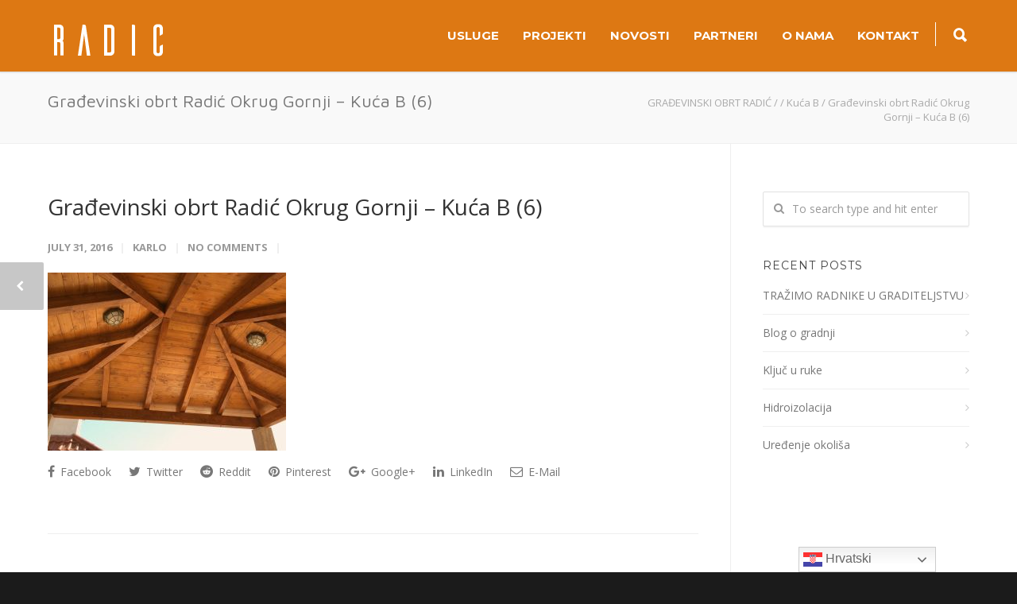

--- FILE ---
content_type: text/html; charset=UTF-8
request_url: http://radic-gradnja.com/portfolio/kuca-b/gradevinski-obrt-radic-okrug-gornji-kuca-b-6/
body_size: 15701
content:
<!doctype html>
<html lang="en-US">
<head>
<meta http-equiv="Content-Type" content="text/html; charset=UTF-8" />
<!-- Mobile Specific Metas & Favicons -->
<meta name="viewport" content="width=device-width, initial-scale=1, maximum-scale=1, user-scalable=0"><link rel="shortcut icon" href="https://radic-gradnja.com/wp-content/uploads/2016/04/100.jpg"><link rel="apple-touch-icon" href="https://radic-gradnja.com/wp-content/uploads/2016/04/101.jpg"><link rel="apple-touch-icon" sizes="120x120" href="https://radic-gradnja.com/wp-content/uploads/2016/04/102.jpg"><link rel="apple-touch-icon" sizes="76x76" href="https://radic-gradnja.com/wp-content/uploads/2016/04/103.jpg"><link rel="apple-touch-icon" sizes="152x152" href="https://radic-gradnja.com/wp-content/uploads/2016/04/104.jpg"><!-- WordPress Stuff -->
<meta name='robots' content='index, follow, max-image-preview:large, max-snippet:-1, max-video-preview:-1' />

	<!-- This site is optimized with the Yoast SEO plugin v26.5 - https://yoast.com/wordpress/plugins/seo/ -->
	<title>Građevinski obrt Radić Okrug Gornji - Kuća B (6) - GRAĐEVINSKI OBRT RADIĆ</title>
	<link rel="canonical" href="http://radic-gradnja.com/portfolio/kuca-b/gradevinski-obrt-radic-okrug-gornji-kuca-b-6/" />
	<meta property="og:locale" content="en_US" />
	<meta property="og:type" content="article" />
	<meta property="og:title" content="Građevinski obrt Radić Okrug Gornji - Kuća B (6) - GRAĐEVINSKI OBRT RADIĆ" />
	<meta property="og:url" content="http://radic-gradnja.com/portfolio/kuca-b/gradevinski-obrt-radic-okrug-gornji-kuca-b-6/" />
	<meta property="og:site_name" content="GRAĐEVINSKI OBRT RADIĆ" />
	<meta property="og:image" content="http://radic-gradnja.com/portfolio/kuca-b/gradevinski-obrt-radic-okrug-gornji-kuca-b-6" />
	<meta property="og:image:width" content="1024" />
	<meta property="og:image:height" content="764" />
	<meta property="og:image:type" content="image/jpeg" />
	<meta name="twitter:card" content="summary_large_image" />
	<script type="application/ld+json" class="yoast-schema-graph">{"@context":"https://schema.org","@graph":[{"@type":"WebPage","@id":"http://radic-gradnja.com/portfolio/kuca-b/gradevinski-obrt-radic-okrug-gornji-kuca-b-6/","url":"http://radic-gradnja.com/portfolio/kuca-b/gradevinski-obrt-radic-okrug-gornji-kuca-b-6/","name":"Građevinski obrt Radić Okrug Gornji - Kuća B (6) - GRAĐEVINSKI OBRT RADIĆ","isPartOf":{"@id":"http://radic-gradnja.com/#website"},"primaryImageOfPage":{"@id":"http://radic-gradnja.com/portfolio/kuca-b/gradevinski-obrt-radic-okrug-gornji-kuca-b-6/#primaryimage"},"image":{"@id":"http://radic-gradnja.com/portfolio/kuca-b/gradevinski-obrt-radic-okrug-gornji-kuca-b-6/#primaryimage"},"thumbnailUrl":"http://radic-gradnja.com/wp-content/uploads/2016/07/Građevinski-obrt-Radić-Okrug-Gornji-Kuća-B-6.jpg","datePublished":"2016-07-31T14:15:43+00:00","breadcrumb":{"@id":"http://radic-gradnja.com/portfolio/kuca-b/gradevinski-obrt-radic-okrug-gornji-kuca-b-6/#breadcrumb"},"inLanguage":"en-US","potentialAction":[{"@type":"ReadAction","target":["http://radic-gradnja.com/portfolio/kuca-b/gradevinski-obrt-radic-okrug-gornji-kuca-b-6/"]}]},{"@type":"ImageObject","inLanguage":"en-US","@id":"http://radic-gradnja.com/portfolio/kuca-b/gradevinski-obrt-radic-okrug-gornji-kuca-b-6/#primaryimage","url":"http://radic-gradnja.com/wp-content/uploads/2016/07/Građevinski-obrt-Radić-Okrug-Gornji-Kuća-B-6.jpg","contentUrl":"http://radic-gradnja.com/wp-content/uploads/2016/07/Građevinski-obrt-Radić-Okrug-Gornji-Kuća-B-6.jpg","width":1024,"height":764},{"@type":"BreadcrumbList","@id":"http://radic-gradnja.com/portfolio/kuca-b/gradevinski-obrt-radic-okrug-gornji-kuca-b-6/#breadcrumb","itemListElement":[{"@type":"ListItem","position":1,"name":"Home","item":"http://radic-gradnja.com/"},{"@type":"ListItem","position":2,"name":"Kuća B","item":"http://radic-gradnja.com/portfolio/kuca-b/"},{"@type":"ListItem","position":3,"name":"Građevinski obrt Radić Okrug Gornji &#8211; Kuća B (6)"}]},{"@type":"WebSite","@id":"http://radic-gradnja.com/#website","url":"http://radic-gradnja.com/","name":"GRAĐEVINSKI OBRT RADIĆ","description":"gradnja projektiranje nekretnine","publisher":{"@id":"http://radic-gradnja.com/#organization"},"potentialAction":[{"@type":"SearchAction","target":{"@type":"EntryPoint","urlTemplate":"http://radic-gradnja.com/?s={search_term_string}"},"query-input":{"@type":"PropertyValueSpecification","valueRequired":true,"valueName":"search_term_string"}}],"inLanguage":"en-US"},{"@type":"Organization","@id":"http://radic-gradnja.com/#organization","name":"Građevinski obrt Radić","url":"http://radic-gradnja.com/","logo":{"@type":"ImageObject","inLanguage":"en-US","@id":"http://radic-gradnja.com/#/schema/logo/image/","url":"https://radic-gradnja.com/wp-content/uploads/2016/08/Radić-logo-2.jpg","contentUrl":"https://radic-gradnja.com/wp-content/uploads/2016/08/Radić-logo-2.jpg","width":512,"height":512,"caption":"Građevinski obrt Radić"},"image":{"@id":"http://radic-gradnja.com/#/schema/logo/image/"},"sameAs":["https://www.instagram.com/radic_gradnja"]}]}</script>
	<!-- / Yoast SEO plugin. -->


<link rel='dns-prefetch' href='//fonts.googleapis.com' />
<link rel="alternate" type="application/rss+xml" title="GRAĐEVINSKI OBRT RADIĆ &raquo; Feed" href="http://radic-gradnja.com/feed/" />
<link rel="alternate" type="application/rss+xml" title="GRAĐEVINSKI OBRT RADIĆ &raquo; Comments Feed" href="http://radic-gradnja.com/comments/feed/" />
<link rel="alternate" type="application/rss+xml" title="GRAĐEVINSKI OBRT RADIĆ &raquo; Građevinski obrt Radić Okrug Gornji &#8211; Kuća B  (6) Comments Feed" href="http://radic-gradnja.com/portfolio/kuca-b/gradevinski-obrt-radic-okrug-gornji-kuca-b-6/feed/" />
<link rel="alternate" title="oEmbed (JSON)" type="application/json+oembed" href="http://radic-gradnja.com/wp-json/oembed/1.0/embed?url=http%3A%2F%2Fradic-gradnja.com%2Fportfolio%2Fkuca-b%2Fgradevinski-obrt-radic-okrug-gornji-kuca-b-6%2F" />
<link rel="alternate" title="oEmbed (XML)" type="text/xml+oembed" href="http://radic-gradnja.com/wp-json/oembed/1.0/embed?url=http%3A%2F%2Fradic-gradnja.com%2Fportfolio%2Fkuca-b%2Fgradevinski-obrt-radic-okrug-gornji-kuca-b-6%2F&#038;format=xml" />
<style id='wp-img-auto-sizes-contain-inline-css' type='text/css'>
img:is([sizes=auto i],[sizes^="auto," i]){contain-intrinsic-size:3000px 1500px}
/*# sourceURL=wp-img-auto-sizes-contain-inline-css */
</style>
<style id='wp-emoji-styles-inline-css' type='text/css'>

	img.wp-smiley, img.emoji {
		display: inline !important;
		border: none !important;
		box-shadow: none !important;
		height: 1em !important;
		width: 1em !important;
		margin: 0 0.07em !important;
		vertical-align: -0.1em !important;
		background: none !important;
		padding: 0 !important;
	}
/*# sourceURL=wp-emoji-styles-inline-css */
</style>
<style id='wp-block-library-inline-css' type='text/css'>
:root{--wp-block-synced-color:#7a00df;--wp-block-synced-color--rgb:122,0,223;--wp-bound-block-color:var(--wp-block-synced-color);--wp-editor-canvas-background:#ddd;--wp-admin-theme-color:#007cba;--wp-admin-theme-color--rgb:0,124,186;--wp-admin-theme-color-darker-10:#006ba1;--wp-admin-theme-color-darker-10--rgb:0,107,160.5;--wp-admin-theme-color-darker-20:#005a87;--wp-admin-theme-color-darker-20--rgb:0,90,135;--wp-admin-border-width-focus:2px}@media (min-resolution:192dpi){:root{--wp-admin-border-width-focus:1.5px}}.wp-element-button{cursor:pointer}:root .has-very-light-gray-background-color{background-color:#eee}:root .has-very-dark-gray-background-color{background-color:#313131}:root .has-very-light-gray-color{color:#eee}:root .has-very-dark-gray-color{color:#313131}:root .has-vivid-green-cyan-to-vivid-cyan-blue-gradient-background{background:linear-gradient(135deg,#00d084,#0693e3)}:root .has-purple-crush-gradient-background{background:linear-gradient(135deg,#34e2e4,#4721fb 50%,#ab1dfe)}:root .has-hazy-dawn-gradient-background{background:linear-gradient(135deg,#faaca8,#dad0ec)}:root .has-subdued-olive-gradient-background{background:linear-gradient(135deg,#fafae1,#67a671)}:root .has-atomic-cream-gradient-background{background:linear-gradient(135deg,#fdd79a,#004a59)}:root .has-nightshade-gradient-background{background:linear-gradient(135deg,#330968,#31cdcf)}:root .has-midnight-gradient-background{background:linear-gradient(135deg,#020381,#2874fc)}:root{--wp--preset--font-size--normal:16px;--wp--preset--font-size--huge:42px}.has-regular-font-size{font-size:1em}.has-larger-font-size{font-size:2.625em}.has-normal-font-size{font-size:var(--wp--preset--font-size--normal)}.has-huge-font-size{font-size:var(--wp--preset--font-size--huge)}.has-text-align-center{text-align:center}.has-text-align-left{text-align:left}.has-text-align-right{text-align:right}.has-fit-text{white-space:nowrap!important}#end-resizable-editor-section{display:none}.aligncenter{clear:both}.items-justified-left{justify-content:flex-start}.items-justified-center{justify-content:center}.items-justified-right{justify-content:flex-end}.items-justified-space-between{justify-content:space-between}.screen-reader-text{border:0;clip-path:inset(50%);height:1px;margin:-1px;overflow:hidden;padding:0;position:absolute;width:1px;word-wrap:normal!important}.screen-reader-text:focus{background-color:#ddd;clip-path:none;color:#444;display:block;font-size:1em;height:auto;left:5px;line-height:normal;padding:15px 23px 14px;text-decoration:none;top:5px;width:auto;z-index:100000}html :where(.has-border-color){border-style:solid}html :where([style*=border-top-color]){border-top-style:solid}html :where([style*=border-right-color]){border-right-style:solid}html :where([style*=border-bottom-color]){border-bottom-style:solid}html :where([style*=border-left-color]){border-left-style:solid}html :where([style*=border-width]){border-style:solid}html :where([style*=border-top-width]){border-top-style:solid}html :where([style*=border-right-width]){border-right-style:solid}html :where([style*=border-bottom-width]){border-bottom-style:solid}html :where([style*=border-left-width]){border-left-style:solid}html :where(img[class*=wp-image-]){height:auto;max-width:100%}:where(figure){margin:0 0 1em}html :where(.is-position-sticky){--wp-admin--admin-bar--position-offset:var(--wp-admin--admin-bar--height,0px)}@media screen and (max-width:600px){html :where(.is-position-sticky){--wp-admin--admin-bar--position-offset:0px}}

/*# sourceURL=wp-block-library-inline-css */
</style><style id='global-styles-inline-css' type='text/css'>
:root{--wp--preset--aspect-ratio--square: 1;--wp--preset--aspect-ratio--4-3: 4/3;--wp--preset--aspect-ratio--3-4: 3/4;--wp--preset--aspect-ratio--3-2: 3/2;--wp--preset--aspect-ratio--2-3: 2/3;--wp--preset--aspect-ratio--16-9: 16/9;--wp--preset--aspect-ratio--9-16: 9/16;--wp--preset--color--black: #000000;--wp--preset--color--cyan-bluish-gray: #abb8c3;--wp--preset--color--white: #ffffff;--wp--preset--color--pale-pink: #f78da7;--wp--preset--color--vivid-red: #cf2e2e;--wp--preset--color--luminous-vivid-orange: #ff6900;--wp--preset--color--luminous-vivid-amber: #fcb900;--wp--preset--color--light-green-cyan: #7bdcb5;--wp--preset--color--vivid-green-cyan: #00d084;--wp--preset--color--pale-cyan-blue: #8ed1fc;--wp--preset--color--vivid-cyan-blue: #0693e3;--wp--preset--color--vivid-purple: #9b51e0;--wp--preset--gradient--vivid-cyan-blue-to-vivid-purple: linear-gradient(135deg,rgb(6,147,227) 0%,rgb(155,81,224) 100%);--wp--preset--gradient--light-green-cyan-to-vivid-green-cyan: linear-gradient(135deg,rgb(122,220,180) 0%,rgb(0,208,130) 100%);--wp--preset--gradient--luminous-vivid-amber-to-luminous-vivid-orange: linear-gradient(135deg,rgb(252,185,0) 0%,rgb(255,105,0) 100%);--wp--preset--gradient--luminous-vivid-orange-to-vivid-red: linear-gradient(135deg,rgb(255,105,0) 0%,rgb(207,46,46) 100%);--wp--preset--gradient--very-light-gray-to-cyan-bluish-gray: linear-gradient(135deg,rgb(238,238,238) 0%,rgb(169,184,195) 100%);--wp--preset--gradient--cool-to-warm-spectrum: linear-gradient(135deg,rgb(74,234,220) 0%,rgb(151,120,209) 20%,rgb(207,42,186) 40%,rgb(238,44,130) 60%,rgb(251,105,98) 80%,rgb(254,248,76) 100%);--wp--preset--gradient--blush-light-purple: linear-gradient(135deg,rgb(255,206,236) 0%,rgb(152,150,240) 100%);--wp--preset--gradient--blush-bordeaux: linear-gradient(135deg,rgb(254,205,165) 0%,rgb(254,45,45) 50%,rgb(107,0,62) 100%);--wp--preset--gradient--luminous-dusk: linear-gradient(135deg,rgb(255,203,112) 0%,rgb(199,81,192) 50%,rgb(65,88,208) 100%);--wp--preset--gradient--pale-ocean: linear-gradient(135deg,rgb(255,245,203) 0%,rgb(182,227,212) 50%,rgb(51,167,181) 100%);--wp--preset--gradient--electric-grass: linear-gradient(135deg,rgb(202,248,128) 0%,rgb(113,206,126) 100%);--wp--preset--gradient--midnight: linear-gradient(135deg,rgb(2,3,129) 0%,rgb(40,116,252) 100%);--wp--preset--font-size--small: 13px;--wp--preset--font-size--medium: 20px;--wp--preset--font-size--large: 36px;--wp--preset--font-size--x-large: 42px;--wp--preset--spacing--20: 0.44rem;--wp--preset--spacing--30: 0.67rem;--wp--preset--spacing--40: 1rem;--wp--preset--spacing--50: 1.5rem;--wp--preset--spacing--60: 2.25rem;--wp--preset--spacing--70: 3.38rem;--wp--preset--spacing--80: 5.06rem;--wp--preset--shadow--natural: 6px 6px 9px rgba(0, 0, 0, 0.2);--wp--preset--shadow--deep: 12px 12px 50px rgba(0, 0, 0, 0.4);--wp--preset--shadow--sharp: 6px 6px 0px rgba(0, 0, 0, 0.2);--wp--preset--shadow--outlined: 6px 6px 0px -3px rgb(255, 255, 255), 6px 6px rgb(0, 0, 0);--wp--preset--shadow--crisp: 6px 6px 0px rgb(0, 0, 0);}:where(.is-layout-flex){gap: 0.5em;}:where(.is-layout-grid){gap: 0.5em;}body .is-layout-flex{display: flex;}.is-layout-flex{flex-wrap: wrap;align-items: center;}.is-layout-flex > :is(*, div){margin: 0;}body .is-layout-grid{display: grid;}.is-layout-grid > :is(*, div){margin: 0;}:where(.wp-block-columns.is-layout-flex){gap: 2em;}:where(.wp-block-columns.is-layout-grid){gap: 2em;}:where(.wp-block-post-template.is-layout-flex){gap: 1.25em;}:where(.wp-block-post-template.is-layout-grid){gap: 1.25em;}.has-black-color{color: var(--wp--preset--color--black) !important;}.has-cyan-bluish-gray-color{color: var(--wp--preset--color--cyan-bluish-gray) !important;}.has-white-color{color: var(--wp--preset--color--white) !important;}.has-pale-pink-color{color: var(--wp--preset--color--pale-pink) !important;}.has-vivid-red-color{color: var(--wp--preset--color--vivid-red) !important;}.has-luminous-vivid-orange-color{color: var(--wp--preset--color--luminous-vivid-orange) !important;}.has-luminous-vivid-amber-color{color: var(--wp--preset--color--luminous-vivid-amber) !important;}.has-light-green-cyan-color{color: var(--wp--preset--color--light-green-cyan) !important;}.has-vivid-green-cyan-color{color: var(--wp--preset--color--vivid-green-cyan) !important;}.has-pale-cyan-blue-color{color: var(--wp--preset--color--pale-cyan-blue) !important;}.has-vivid-cyan-blue-color{color: var(--wp--preset--color--vivid-cyan-blue) !important;}.has-vivid-purple-color{color: var(--wp--preset--color--vivid-purple) !important;}.has-black-background-color{background-color: var(--wp--preset--color--black) !important;}.has-cyan-bluish-gray-background-color{background-color: var(--wp--preset--color--cyan-bluish-gray) !important;}.has-white-background-color{background-color: var(--wp--preset--color--white) !important;}.has-pale-pink-background-color{background-color: var(--wp--preset--color--pale-pink) !important;}.has-vivid-red-background-color{background-color: var(--wp--preset--color--vivid-red) !important;}.has-luminous-vivid-orange-background-color{background-color: var(--wp--preset--color--luminous-vivid-orange) !important;}.has-luminous-vivid-amber-background-color{background-color: var(--wp--preset--color--luminous-vivid-amber) !important;}.has-light-green-cyan-background-color{background-color: var(--wp--preset--color--light-green-cyan) !important;}.has-vivid-green-cyan-background-color{background-color: var(--wp--preset--color--vivid-green-cyan) !important;}.has-pale-cyan-blue-background-color{background-color: var(--wp--preset--color--pale-cyan-blue) !important;}.has-vivid-cyan-blue-background-color{background-color: var(--wp--preset--color--vivid-cyan-blue) !important;}.has-vivid-purple-background-color{background-color: var(--wp--preset--color--vivid-purple) !important;}.has-black-border-color{border-color: var(--wp--preset--color--black) !important;}.has-cyan-bluish-gray-border-color{border-color: var(--wp--preset--color--cyan-bluish-gray) !important;}.has-white-border-color{border-color: var(--wp--preset--color--white) !important;}.has-pale-pink-border-color{border-color: var(--wp--preset--color--pale-pink) !important;}.has-vivid-red-border-color{border-color: var(--wp--preset--color--vivid-red) !important;}.has-luminous-vivid-orange-border-color{border-color: var(--wp--preset--color--luminous-vivid-orange) !important;}.has-luminous-vivid-amber-border-color{border-color: var(--wp--preset--color--luminous-vivid-amber) !important;}.has-light-green-cyan-border-color{border-color: var(--wp--preset--color--light-green-cyan) !important;}.has-vivid-green-cyan-border-color{border-color: var(--wp--preset--color--vivid-green-cyan) !important;}.has-pale-cyan-blue-border-color{border-color: var(--wp--preset--color--pale-cyan-blue) !important;}.has-vivid-cyan-blue-border-color{border-color: var(--wp--preset--color--vivid-cyan-blue) !important;}.has-vivid-purple-border-color{border-color: var(--wp--preset--color--vivid-purple) !important;}.has-vivid-cyan-blue-to-vivid-purple-gradient-background{background: var(--wp--preset--gradient--vivid-cyan-blue-to-vivid-purple) !important;}.has-light-green-cyan-to-vivid-green-cyan-gradient-background{background: var(--wp--preset--gradient--light-green-cyan-to-vivid-green-cyan) !important;}.has-luminous-vivid-amber-to-luminous-vivid-orange-gradient-background{background: var(--wp--preset--gradient--luminous-vivid-amber-to-luminous-vivid-orange) !important;}.has-luminous-vivid-orange-to-vivid-red-gradient-background{background: var(--wp--preset--gradient--luminous-vivid-orange-to-vivid-red) !important;}.has-very-light-gray-to-cyan-bluish-gray-gradient-background{background: var(--wp--preset--gradient--very-light-gray-to-cyan-bluish-gray) !important;}.has-cool-to-warm-spectrum-gradient-background{background: var(--wp--preset--gradient--cool-to-warm-spectrum) !important;}.has-blush-light-purple-gradient-background{background: var(--wp--preset--gradient--blush-light-purple) !important;}.has-blush-bordeaux-gradient-background{background: var(--wp--preset--gradient--blush-bordeaux) !important;}.has-luminous-dusk-gradient-background{background: var(--wp--preset--gradient--luminous-dusk) !important;}.has-pale-ocean-gradient-background{background: var(--wp--preset--gradient--pale-ocean) !important;}.has-electric-grass-gradient-background{background: var(--wp--preset--gradient--electric-grass) !important;}.has-midnight-gradient-background{background: var(--wp--preset--gradient--midnight) !important;}.has-small-font-size{font-size: var(--wp--preset--font-size--small) !important;}.has-medium-font-size{font-size: var(--wp--preset--font-size--medium) !important;}.has-large-font-size{font-size: var(--wp--preset--font-size--large) !important;}.has-x-large-font-size{font-size: var(--wp--preset--font-size--x-large) !important;}
/*# sourceURL=global-styles-inline-css */
</style>

<style id='classic-theme-styles-inline-css' type='text/css'>
/*! This file is auto-generated */
.wp-block-button__link{color:#fff;background-color:#32373c;border-radius:9999px;box-shadow:none;text-decoration:none;padding:calc(.667em + 2px) calc(1.333em + 2px);font-size:1.125em}.wp-block-file__button{background:#32373c;color:#fff;text-decoration:none}
/*# sourceURL=/wp-includes/css/classic-themes.min.css */
</style>
<link rel='stylesheet' id='contact-form-7-css' href='http://radic-gradnja.com/wp-content/plugins/contact-form-7/includes/css/styles.css?ver=6.1.4' type='text/css' media='all' />
<link rel='stylesheet' id='stylesheet-css' href='http://radic-gradnja.com/wp-content/themes/unicon/style.css?ver=1' type='text/css' media='all' />
<link rel='stylesheet' id='js_composer_front-css' href='http://radic-gradnja.com/wp-content/plugins/js_composer/assets/css/js_composer.min.css?ver=ae466b066ac73dbdc7e28f3854ae33fd.0' type='text/css' media='all' />
<link rel='stylesheet' id='shortcodes-css' href='http://radic-gradnja.com/wp-content/themes/unicon/framework/css/shortcodes.css?ver=ae466b066ac73dbdc7e28f3854ae33fd' type='text/css' media='all' />
<link rel='stylesheet' id='responsive-css' href='http://radic-gradnja.com/wp-content/themes/unicon/framework/css/responsive.css?ver=ae466b066ac73dbdc7e28f3854ae33fd' type='text/css' media='all' />
<link rel='stylesheet' id='redux-google-fonts-minti_data-css' href='http://fonts.googleapis.com/css?family=Montserrat%3A100%2C200%2C300%2C400%2C500%2C600%2C700%2C800%2C900%2C100italic%2C200italic%2C300italic%2C400italic%2C500italic%2C600italic%2C700italic%2C800italic%2C900italic%7COpen+Sans%3A300%2C400%2C500%2C600%2C700%2C800%2C300italic%2C400italic%2C500italic%2C600italic%2C700italic%2C800italic%7CLato%3A700%7CMaven+Pro&#038;subset=latin&#038;ver=1554412637' type='text/css' media='all' />
<script type="text/javascript" src="http://radic-gradnja.com/wp-includes/js/jquery/jquery.min.js?ver=3.7.1" id="jquery-core-js"></script>
<script type="text/javascript" src="http://radic-gradnja.com/wp-includes/js/jquery/jquery-migrate.min.js?ver=3.4.1" id="jquery-migrate-js"></script>
<link rel="https://api.w.org/" href="http://radic-gradnja.com/wp-json/" /><link rel="alternate" title="JSON" type="application/json" href="http://radic-gradnja.com/wp-json/wp/v2/media/654" /><link rel="EditURI" type="application/rsd+xml" title="RSD" href="http://radic-gradnja.com/xmlrpc.php?rsd" />
<style type="text/css">
body{font:14px Open Sans,Arial,Helvetica,sans-serif;color:#777777;line-height:1.9;}.wrapall,.boxed-layout{background-color:#ffffff;}body.page-template-page-blank-php{background:#ffffff !important;}h1,.title-h1{font:28px Open Sans,Arial,Helvetica,sans-serif;color:#333333;}h2{font:24px Open Sans,Arial,Helvetica,sans-serif;color:#333333;}h3{font:16px Open Sans,Arial,Helvetica,sans-serif;color:#333333;}h4{font:16px Open Sans,Arial,Helvetica,sans-serif;color:#333333;}h5{font:16px Open Sans,Arial,Helvetica,sans-serif;color:#333333;}h6{font:16px Open Sans,Arial,Helvetica,sans-serif;color:#333333;}.title{font-family:'Open Sans',Arial,Helvetica,sans-serif;}h1 a,h2 a,h3 a,h4 a,h5 a,h6 a{font-weight:inherit;color:inherit;}h1 a:hover,h2 a:hover,h3 a:hover,h4 a:hover,h5 a:hover,h6 a:hover,a:hover h1,a:hover h2,a:hover h3,a:hover h4,a:hover h5,a:hover h6{color:#333333;}a{color:#dd7813;}a:hover{color:#333333;}input[type='text'],input[type='password'],input[type='email'],input[type='tel'],input[type='date'],input[type='number'],textarea,select{font-family:Open Sans,Arial,Helvetica,sans-serif;font-size:14px;}#sidebar .widget h3{font:14px Montserrat,Arial,Helvetica,sans-serif;color:#444444;}.container .twelve.alt.sidebar-right,.container .twelve.alt.sidebar-left,#sidebar.sidebar-right #sidebar-widgets,#sidebar.sidebar-left #sidebar-widgets{border-color:#efefef;}#topbar{background:#ffffff;color:#ffffff;}#topbar a{color:#ffffff;}#topbar a:hover{color:#333333;}@media only screen and (max-width:767px){#topbar .topbar-col1{background:#ffffff;}} #navigation > ul > li > a{font:700 15px Montserrat,Arial,Helvetica,sans-serif;color:#ffffff;}#navigation > ul > li:hover > a,#navigation > ul > li > a:hover{color:#ffffff;}#navigation li.current-menu-item > a:hover,#navigation li.current-page-ancestor > a:hover,#navigation li.current-menu-ancestor > a:hover,#navigation li.current-menu-parent > a:hover,#navigation li.current_page_ancestor > a:hover,#navigation > ul > li.sfHover > a{color:#ffffff;}#navigation li.current-menu-item > a,#navigation li.current-page-ancestor > a,#navigation li.current-menu-ancestor > a,#navigation li.current-menu-parent > a,#navigation li.current_page_ancestor > a{color:#dd7813;}#navigation ul li:hover{border-color:#ffffff;}#navigation li.current-menu-item,#navigation li.current-page-ancestor,#navigation li.current-menu-ancestor,#navigation li.current-menu-parent,#navigation li.current_page_ancestor{border-color:#dd7813;}#navigation .sub-menu{background:#262626;}#navigation .sub-menu li a{font:400 13px Open Sans,Arial,Helvetica,sans-serif;color:#ffffff;}#navigation .sub-menu li a:hover{color:#ffffff;}#navigation .sub-menu li.current_page_item > a,#navigation .sub-menu li.current_page_item > a:hover,#navigation .sub-menu li.current-menu-item > a,#navigation .sub-menu li.current-menu-item > a:hover,#navigation .sub-menu li.current-page-ancestor > a,#navigation .sub-menu li.current-page-ancestor > a:hover,#navigation .sub-menu li.current-menu-ancestor > a,#navigation .sub-menu li.current-menu-ancestor > a:hover,#navigation .sub-menu li.current-menu-parent > a,#navigation .sub-menu li.current-menu-parent > a:hover,#navigation .sub-menu li.current_page_ancestor > a,#navigation .sub-menu li.current_page_ancestor > a:hover{color:#ffffff;}#navigation .sub-menu li a,#navigation .sub-menu ul li a{border-color:#333333;}#navigation > ul > li.megamenu > ul.sub-menu{background:#262626;border-color:#ffffff;}#navigation > ul > li.megamenu > ul > li{border-right-color:#333333 !important;}#navigation > ul > li.megamenu ul li a{color:#ffffff;}#navigation > ul > li.megamenu > ul > li > a{color:#ffffff;}#navigation > ul > li.megamenu > ul ul li a:hover,#header #navigation > ul > li.megamenu > ul ul li.current-menu-item a{color:#ffffff !important;background-color:#333333 !important;} #search-btn,#shopping-btn,#close-search-btn{color:#ffffff;}#search-btn:hover,#shopping-btn:hover,#close-search-btn:hover{color:#ffffff;}#slogan{font:400 20px Open Sans,Arial,Helvetica,sans-serif;color:#777777;margin-top:34px;} #mobile-navigation{background:#262626;}#mobile-navigation ul li a{font:400 13px Open Sans,Arial,Helvetica,sans-serif;color:#ffffff;border-bottom-color:#333333 !important;}#mobile-navigation ul li a:hover,#mobile-navigation ul li a:hover [class^='fa-'],#mobile-navigation li.open > a,#mobile-navigation ul li.current-menu-item > a,#mobile-navigation ul li.current-menu-ancestor > a{color:#ffffff;}body #mobile-navigation li.open > a [class^='fa-']{color:#ffffff;}#mobile-navigation form,#mobile-navigation form input{background:#444444;color:#ffffff;}#mobile-navigation form:before{color:#ffffff;}#mobile-header{background:#dd7813;height:90px;}#mobile-navigation-btn,#mobile-cart-btn,#mobile-shopping-btn{color:#ffffff;line-height:90px;}#mobile-navigation-btn:hover,#mobile-cart-btn:hover,#mobile-shopping-btn:hover{color:#ffffff;}#mobile-header .logo{margin-top:28px;} #header.header-v1{height:90px;background:#dd7813;}.header-v1 .logo{margin-top:28px;}.header-v1 #navigation > ul > li{height:90px;padding-top:35px;}.header-v1 #navigation .sub-menu{top:90px;}.header-v1 .header-icons-divider{line-height:90px;background:#ffffff;}#header.header-v1 .widget_shopping_cart{top:90px;}.header-v1 #search-btn,.header-v1 #close-search-btn,.header-v1 #shopping-btn{line-height:90px;}.header-v1 #search-top,.header-v1 #search-top input{height:90px;}.header-v1 #search-top input{color:#ffffff;font-family:Open Sans,Arial,Helvetica,sans-serif;} #header.header-v3{background:#dd7813;}.header-v3 .navigation-wrap{background:#dd7813;border-top:1px solid #ffffff;}.header-v3 .logo{margin-top:30px;margin-bottom:30px;} #header.header-v4{background:#dd7813;}.header-v4 .navigation-wrap{background:#dd7813;border-top:1px solid #ffffff;}.header-v4 .logo{margin-top:30px;margin-bottom:30px;} #transparentimage{padding:90px 0 0 0;}.header-is-transparent #mobile-navigation{top:90px;} .stuck{background:#dd7813;} .titlebar h1,.title-h1{font:22px Maven Pro,Arial,Helvetica,sans-serif;color:#777777;}#fulltitle{background:#f9f9f9;border-bottom:1px solid #efefef;}#breadcrumbs{margin-top:6px;}#breadcrumbs,#breadcrumbs a{font:13px Open Sans,Arial,Helvetica,sans-serif;color:#aaaaaa;}#breadcrumbs a:hover{color:#666666;}#fullimagecenter h1,#transparentimage h1,#fullimagecenter .title-h1,#transparentimage .title-h1{font:42px Montserrat,Arial,Helvetica,sans-serif;color:#ffffff;text-transform:uppercase;letter-spacing:1px;text-align:left;} #footer .widget h3{font:700 13px Lato,Arial,Helvetica,sans-serif;color:#ffffff;}#footer{color:#888888;border-top:4px none #1cbac8;}#footer{background-color:#262626;}#footer a,#footer .widget ul li:after{color:#888888;}#footer a:hover,#footer .widget ul li:hover:after{color:#ffffff;}#footer .widget ul li{border-bottom-color:#333333;} #copyright{background:#1b1b1b;color:#777777;}#copyright a{color:#999999;}#copyright a:hover{color:#cccccc;} .highlight{color:#dd7813 !important;}::selection{background:#dd7813;}::-moz-selection{background:#dd7813;}#shopping-btn span{background:#dd7813;}.blog-page .post h1 a:hover,.blog-page .post h2 a:hover{color:#dd7813;}.entry-image .entry-overlay{background:#dd7813;}.entry-quote a:hover{background:#dd7813;}.entry-link a:hover{background:#dd7813;}.blog-single .entry-tags a:hover{color:#dd7813;}.sharebox ul li a:hover{color:#dd7813;}.commentlist li.bypostauthor .comment-text{border-color:#dd7813;}#pagination .current a{background:#dd7813;}#filters ul li a:hover{color:#dd7813;}#filters ul li a.active{color:#dd7813;}#back-to-top a:hover{background-color:#dd7813;}#sidebar .widget ul li a:hover{color:#dd7813;}#sidebar .widget ul li:hover:after{color:#dd7813;}.widget_tag_cloud a:hover,.widget_product_tag_cloud a:hover{background:#dd7813;border-color:#dd7813;}.widget_portfolio .portfolio-widget-item .portfolio-overlay{background:#dd7813;}#sidebar .widget_nav_menu ul li a:hover{color:#dd7813;}#footer .widget_tag_cloud a:hover,#footer .widget_product_tag_cloud a:hover{background:#dd7813;border-color:#dd7813;} .box.style-2{border-top-color:#dd7813;}.box.style-4{border-color:#dd7813;}.box.style-6{background:#dd7813;}a.button,input[type=submit],button,.minti_button{background:#dd7813;border-color:#dd7813;}a.button.color-2{color:#dd7813;border-color:#dd7813;}a.button.color-3{background:#dd7813;border-color:#dd7813;}a.button.color-9{color:#dd7813;}a.button.color-6:hover{background:#dd7813;border-color:#dd7813;}a.button.color-7:hover{background:#dd7813;border-color:#dd7813;}.counter-number{color:#dd7813;}.divider-title.align-center:after,.divider-title.align-left:after{background-color:#dd7813}.divider5{border-bottom-color:#dd7813;}.dropcap.dropcap-circle{background-color:#dd7813;}.dropcap.dropcap-box{background-color:#dd7813;}.dropcap.dropcap-color{color:#dd7813;}.toggle .toggle-title.active,.color-light .toggle .toggle-title.active{background:#dd7813;border-color:#dd7813;}.iconbox-style-1.icon-color-accent i.boxicon,.iconbox-style-2.icon-color-accent i.boxicon,.iconbox-style-3.icon-color-accent i.boxicon,.iconbox-style-8.icon-color-accent i.boxicon,.iconbox-style-9.icon-color-accent i.boxicon{color:#dd7813!important;}.iconbox-style-4.icon-color-accent i.boxicon,.iconbox-style-5.icon-color-accent i.boxicon,.iconbox-style-6.icon-color-accent i.boxicon,.iconbox-style-7.icon-color-accent i.boxicon,.flip .icon-color-accent.card .back{background:#dd7813;}.latest-blog .blog-item .blog-overlay{background:#dd7813;}.latest-blog .blog-item .blog-pic i{color:#dd7813;}.latest-blog .blog-item h4 a:hover{color:#dd7813;}.progressbar .progress-percentage{background:#dd7813;}.wpb_widgetised_column .widget ul li a:hover{color:#dd7813;}.wpb_widgetised_column .widget ul li:hover:after{color:#dd7813;}.wpb_accordion .wpb_accordion_wrapper .ui-state-active .ui-icon{background-color:#dd7813;}.wpb_accordion .wpb_accordion_wrapper .ui-state-active.wpb_accordion_header a{color:#dd7813;}.wpb_accordion .wpb_accordion_wrapper .wpb_accordion_header a:hover,.wpb_accordion .wpb_accordion_wrapper .wpb_accordion_header a:hover .ui-state-default .ui-icon{color:#dd7813;}.wpb_accordion .wpb_accordion_wrapper .wpb_accordion_header:hover .ui-icon{background-color:#dd7813!important;}.wpb_content_element.wpb_tabs .wpb_tabs_nav li.ui-tabs-active{border-bottom-color:#dd7813;}.portfolio-item h4 a:hover{color:#dd7813;}.portfolio-filters ul li a:hover{color:#dd7813;}.portfolio-filters ul li a.active{color:#dd7813;}.portfolio-overlay-icon .portfolio-overlay{background:#dd7813;}.portfolio-overlay-icon i{color:#dd7813;}.portfolio-overlay-effect .portfolio-overlay{background:#dd7813;}.portfolio-overlay-name .portfolio-overlay{background:#dd7813;}.portfolio-detail-attributes ul li a:hover{color:#dd7813;}a.catimage:hover .catimage-text{background:#dd7813;} .products li h3{font:14px Open Sans,Arial,Helvetica,sans-serif;color:#777777;}.woocommerce .button.checkout-button{background:#dd7813;border-color:#dd7813;}.woocommerce .products .onsale{background:#dd7813;}.product .onsale{background:#dd7813;}button.single_add_to_cart_button:hover{background:#dd7813;}.woocommerce-tabs > ul > li.active a{color:#dd7813;border-bottom-color:#dd7813;}p.stars a:hover{background:#dd7813;}p.stars a.active,p.stars a.active:after{background:#dd7813;}.product_list_widget a{color:#dd7813;}.woocommerce .widget_layered_nav li.chosen a{color:#dd7813!important;}.woocommerce .widget_product_categories > ul > li.current-cat > a{color:#dd7813!important;}.woocommerce .widget_product_categories > ul > li.current-cat:after{color:#dd7813!important;}.woocommerce-message{background:#dd7813;}.bbp-topics-front ul.super-sticky .bbp-topic-title:before,.bbp-topics ul.super-sticky .bbp-topic-title:before,.bbp-topics ul.sticky .bbp-topic-title:before,.bbp-forum-content ul.sticky .bbp-topic-title:before{color:#dd7813!important;}#subscription-toggle a:hover{background:#dd7813;}.bbp-pagination-links span.current{background:#dd7813;}div.wpcf7-mail-sent-ok,div.wpcf7-mail-sent-ng,div.wpcf7-spam-blocked,div.wpcf7-validation-errors{background:#dd7813;}.wpcf7-not-valid{border-color:#dd7813 !important;}.products .button.add_to_cart_button{color:#dd7813!important;}.minti_list.color-accent li:before{color:#dd7813!important;}.blogslider_text .post-categories li a{background-color:#dd7813;}.minti_zooming_slider .flex-control-nav li .minti_zooming_slider_ghost{background-color:#dd7813;}.minti_carousel.pagination_numbers .owl-dots .owl-dot.active{background-color:#dd7813;}.wpb_content_element.wpb_tour .wpb_tabs_nav li.ui-tabs-active,.color-light .wpb_content_element.wpb_tour .wpb_tabs_nav li.ui-tabs-active{background-color:#dd7813;}.masonry_icon i{color:#dd7813;}.woocommerce-MyAccount-navigation-link.is-active a{color:#dd7813;} .font-special,.button,.counter-title,h6,.wpb_accordion .wpb_accordion_wrapper .wpb_accordion_header a,.pricing-plan .pricing-plan-head h3,a.catimage,.divider-title,button,input[type='submit'],input[type='reset'],input[type='button'],.vc_pie_chart h4,.page-404 h3,.minti_masonrygrid_item h4{font-family:'Montserrat',Arial,Helvetica,sans-serif;}.ui-helper-reset{line-height:1.9;} #header #navigation > ul > li > a{text-transform:uppercase;}#footer .widget h3{text-transform:uppercase;letter-spacing:1px;}#sidebar .widget h3{text-transform:uppercase;letter-spacing:1px;}#header #navigation > ul > li.megamenu > ul > li > a{letter-spacing:1px;font-size:14px;}#header #navigation > li > a{text-transform:uppercase;letter-spacing:1px;}.postid-4815 .portfolio-detail-title,.postid-4770 .portfolio-detail-title{display:none;}h6{font-weight:700;letter-spacing:1px;text-transform:uppercase;}.font-special{text-transform:uppercase;}.wpb_accordion .wpb_accordion_wrapper .wpb_accordion_header a{text-transform:uppercase;}.pricing-plan .pricing-plan-head h3{text-transform:uppercase;font-size:16px;}.pricing-plan .pricing-price span.pricing-amount{font-size:42px;font-weight:300;}.customclass1 .social-icon a{background:#efefef;color:#333333;}.customclass1 .social-icon a:hover{background:#1cbac8;color:#ffffff;}@media only screen and (max-width:959px){@media only screen and (-webkit-min-device-pixel-ratio:1),only screen and (min-device-pixel-ratio:1){.fontweight-300{font-weight:400 !important;}}}@media (max-width:768px){.hideundertablet{display:none;}}.features-box img{border-radius:4px;box-shadow:0 2px 0 0 rgba(0,0,0,.03);margin-bottom:-20px;}.borderbutton a{border:1px solid #1cbac8 !important;padding:10px 20px !important;margin-top:-11px !important;border-radius:3px;margin-right:15px !important;margin-left:5px !important;color:#1cbac8 !important;}.borderbutton a:hover{background:#333333 !important;border-color:#333333 !important;color:#ffffff !important;}#header.header-transparent .borderbutton a{border:1px solid rgba(255,255,255,0.5) !important;color:#ffffff !important;}.tp-caption a{color:#222222;border-bottom:4px solid #1cbac8;}.tp-caption a:hover{color:#1cbac8;border-bottom-color:transparent;}.no-transform{text-transform:none;}@media only screen and (max-width:767px){#topbar{display:none !important;}}@media only screen and (max-width:959px){#header,.sticky-wrapper{display:none;}#mobile-header{display:inherit}}
</style><meta name="generator" content="Powered by WPBakery Page Builder - drag and drop page builder for WordPress."/>
<link rel="icon" href="http://radic-gradnja.com/wp-content/uploads/2016/08/cropped-Radić-logo-2-32x32.jpg" sizes="32x32" />
<link rel="icon" href="http://radic-gradnja.com/wp-content/uploads/2016/08/cropped-Radić-logo-2-192x192.jpg" sizes="192x192" />
<link rel="apple-touch-icon" href="http://radic-gradnja.com/wp-content/uploads/2016/08/cropped-Radić-logo-2-180x180.jpg" />
<meta name="msapplication-TileImage" content="http://radic-gradnja.com/wp-content/uploads/2016/08/cropped-Radić-logo-2-270x270.jpg" />
<noscript><style> .wpb_animate_when_almost_visible { opacity: 1; }</style></noscript></head>

<body class="attachment wp-singular attachment-template-default single single-attachment postid-654 attachmentid-654 attachment-jpeg wp-theme-unicon smooth-scroll wpb-js-composer js-comp-ver-6.9.0 vc_responsive" itemscope itemtype="https://schema.org/WebPage">
		<div class="site-wrapper wrapall">

	
<header id="header" class="header header-v1 header-v1-only clearfix  ">
		
	<div class="container">
	
		<div id="logo-navigation" class="sixteen columns">
			
			<div id="logo" class="logo">
									<a href="http://radic-gradnja.com/"><img src="https://radic-gradnja.com/wp-content/uploads/2016/03/RADIC2.png" alt="GRAĐEVINSKI OBRT RADIĆ" class="logo_standard" /></a>
					<a href="http://radic-gradnja.com/"><img src="https://radic-gradnja.com/wp-content/uploads/2016/03/RADIC2.png" alt="GRAĐEVINSKI OBRT RADIĆ" class="logo_transparent" /></a>					<a href="http://radic-gradnja.com/"><img src="https://radic-gradnja.com/wp-content/uploads/2016/03/RADIC2.png" width="151" height="44" alt="GRAĐEVINSKI OBRT RADIĆ" class="logo_retina" /></a>					<a href="http://radic-gradnja.com/"><img src="https://radic-gradnja.com/wp-content/uploads/2016/03/RADIC2.png" width="151" height="44" alt="GRAĐEVINSKI OBRT RADIĆ" class="logo_retina_transparent" /></a>							</div>

			<div id="navigation" class="clearfix">			
				<div class="header-icons">
									<div class="header-icons-divider"></div>
													<a href="#" id="search-btn"><i class="icon-minti-search"></i></a>
								
								</div>	

				<ul id="nav" class="menu"><li id="menu-item-86" class="menu-item menu-item-type-post_type menu-item-object-page menu-item-86"><a href="http://radic-gradnja.com/usluge/">Usluge</a></li>
<li id="menu-item-85" class="menu-item menu-item-type-post_type menu-item-object-page menu-item-85"><a href="http://radic-gradnja.com/projekti/">Projekti</a></li>
<li id="menu-item-169" class="menu-item menu-item-type-post_type menu-item-object-page menu-item-169"><a href="http://radic-gradnja.com/novosti/">Novosti</a></li>
<li id="menu-item-84" class="menu-item menu-item-type-post_type menu-item-object-page menu-item-84"><a href="http://radic-gradnja.com/partneri/">Partneri</a></li>
<li id="menu-item-87" class="menu-item menu-item-type-post_type menu-item-object-page menu-item-87"><a href="http://radic-gradnja.com/o-nama/">O nama</a></li>
<li id="menu-item-44" class="menu-item menu-item-type-post_type menu-item-object-page menu-item-44"><a href="http://radic-gradnja.com/kontakt/">Kontakt</a></li>
</ul>			</div>
			
		</div>
		
				<div id="search-top" class="sixteen columns clearfix">
			<form action="http://radic-gradnja.com" method="GET">
	      		<input type="text" name="s" value="" placeholder="To Search start typing..." autocomplete="off" />
			</form>
			<a href="#" id="close-search-btn"><i class="icon-minti-close"></i></a>
		</div>
		
			

	</div>	
	
</header>

<div id="mobile-header" class="mobile-header-v1">
	<div class="container">
		<div class="sixteen columns">
			<div id="mobile-logo" class="logo">
									<a href="http://radic-gradnja.com/"><img src="https://radic-gradnja.com/wp-content/uploads/2016/03/RADIC2.png" alt="GRAĐEVINSKI OBRT RADIĆ" class="logo_standard" /></a>
					<a href="http://radic-gradnja.com/"><img src="https://radic-gradnja.com/wp-content/uploads/2016/03/RADIC2.png" width="151" height="44" alt="GRAĐEVINSKI OBRT RADIĆ" class="logo_retina" /></a>							</div>
			<a href="#" id="mobile-navigation-btn"><i class="fa fa-bars"></i></a>
					</div>
	</div>
</div>

<div id="mobile-navigation">
	<div class="container">
		<div class="sixteen columns">
			<div class="menu-header-container"><ul id="mobile-nav" class="menu"><li class="menu-item menu-item-type-post_type menu-item-object-page menu-item-86"><a href="http://radic-gradnja.com/usluge/">Usluge</a></li>
<li class="menu-item menu-item-type-post_type menu-item-object-page menu-item-85"><a href="http://radic-gradnja.com/projekti/">Projekti</a></li>
<li class="menu-item menu-item-type-post_type menu-item-object-page menu-item-169"><a href="http://radic-gradnja.com/novosti/">Novosti</a></li>
<li class="menu-item menu-item-type-post_type menu-item-object-page menu-item-84"><a href="http://radic-gradnja.com/partneri/">Partneri</a></li>
<li class="menu-item menu-item-type-post_type menu-item-object-page menu-item-87"><a href="http://radic-gradnja.com/o-nama/">O nama</a></li>
<li class="menu-item menu-item-type-post_type menu-item-object-page menu-item-44"><a href="http://radic-gradnja.com/kontakt/">Kontakt</a></li>
</ul></div>			
						<form action="http://radic-gradnja.com" method="GET">
	      		<input type="text" name="s" value="" placeholder="Search.."  autocomplete="off" />
			</form> 
				
		</div>
	</div>
</div>


		
			
					<div id="fulltitle" class="titlebar">
				<div class="container">
					<div  id="title" class="ten columns">
						 <div class="title-h1">Građevinski obrt Radić Okrug Gornji &#8211; Kuća B  (6)</div> 					</div>
					<div id="breadcrumbs" class="six columns">
						<div id="crumbs" class="breadcrumbs" itemscope itemtype="http://schema.org/BreadcrumbList"><span itemprop="itemListElement" itemscope itemtype="http://schema.org/ListItem"><a class="breadcrumbs__link" href="http://radic-gradnja.com/" itemprop="item"><span itemprop="name">GRAĐEVINSKI OBRT RADIĆ</span></a><meta itemprop="position" content="1" /></span><span class="breadcrumbs__separator"> / </span><span itemprop="itemListElement" itemscope itemtype="http://schema.org/ListItem"><a class="breadcrumbs__link" href="" itemprop="item"><span itemprop="name"></span></a><meta itemprop="position" content="2" /></span><span class="breadcrumbs__separator"> / </span><span itemprop="itemListElement" itemscope itemtype="http://schema.org/ListItem"><a class="breadcrumbs__link" href="http://radic-gradnja.com/portfolio/kuca-b/" itemprop="item"><span itemprop="name">Kuća B</span></a><meta itemprop="position" content="3" /></span><span class="breadcrumbs__separator"> / </span><span class="breadcrumbs__current">Građevinski obrt Radić Okrug Gornji &#8211; Kuća B  (6)</span></div><!-- .breadcrumbs -->					</div>
				</div>
			</div>
		


<div id="page-wrap" class="blog-page blog-single container">
	
	<div id="content" class="sidebar-right twelve alt columns">
	
					
			<div id="post-654" class="post-wrap clearfix post-654 attachment type-attachment status-inherit hentry">
    
    <div class="post-time">
        <span class="month">Jul</span>
        <span class="day">31</span>
    </div>

    <article>
        
                                    
        <div class="entry-wrap">

            <div class="entry-title">
                                    <h1><a href="http://radic-gradnja.com/portfolio/kuca-b/gradevinski-obrt-radic-okrug-gornji-kuca-b-6/" title="Permalink to Građevinski obrt Radić Okrug Gornji &#8211; Kuća B  (6)" rel="bookmark">Građevinski obrt Radić Okrug Gornji &#8211; Kuća B  (6)</a></h1>
                            </div>

                        <div class="entry-meta">
                <ul>
		
		<li class="meta-date">July 31, 2016</li>
				<li class="meta-author"><a href="http://radic-gradnja.com/author/pahert/" title="View all posts by Karlo">Karlo</a></li>
				<li class="meta-comment"><a href="http://radic-gradnja.com/portfolio/kuca-b/gradevinski-obrt-radic-okrug-gornji-kuca-b-6/#respond" class="comments-link" >No Comments</a></li>			<li class="meta-category"></li>
		</ul>
            </div>
            
            <div class="entry-content">
                                    <p class="attachment"><a rel="prettyPhoto[pp_gal]" href='http://radic-gradnja.com/wp-content/uploads/2016/07/Građevinski-obrt-Radić-Okrug-Gornji-Kuća-B-6.jpg'><img fetchpriority="high" decoding="async" width="300" height="224" src="http://radic-gradnja.com/wp-content/uploads/2016/07/Građevinski-obrt-Radić-Okrug-Gornji-Kuća-B-6-300x224.jpg" class="attachment-medium size-medium" alt="" srcset="http://radic-gradnja.com/wp-content/uploads/2016/07/Građevinski-obrt-Radić-Okrug-Gornji-Kuća-B-6-300x224.jpg 300w, http://radic-gradnja.com/wp-content/uploads/2016/07/Građevinski-obrt-Radić-Okrug-Gornji-Kuća-B-6-768x573.jpg 768w, http://radic-gradnja.com/wp-content/uploads/2016/07/Građevinski-obrt-Radić-Okrug-Gornji-Kuća-B-6.jpg 1024w, http://radic-gradnja.com/wp-content/uploads/2016/07/Građevinski-obrt-Radić-Okrug-Gornji-Kuća-B-6-500x373.jpg 500w" sizes="(max-width: 300px) 100vw, 300px" /></a></p>
                            </div>
            
            
        </div>

    </article><!-- #post -->

</div>			
							<div class="sharebox clearfix">
	<ul>
			
		<li>
			<a href="http://www.facebook.com/sharer.php?u=http://radic-gradnja.com/portfolio/kuca-b/gradevinski-obrt-radic-okrug-gornji-kuca-b-6/&amp;t=Građevinski obrt Radić Okrug Gornji &#8211; Kuća B  (6)" class="share-facebook" target="_blank" title="Share via Facebook"><i class="fa fa-facebook"></i> Facebook</a>
		</li>
					
		<li>
			<a href="https://twitter.com/share?text=Građevinski obrt Radić Okrug Gornji &#8211; Kuća B  (6)&url=http://radic-gradnja.com/portfolio/kuca-b/gradevinski-obrt-radic-okrug-gornji-kuca-b-6/" class="share-twitter" target="_blank" title="Share via Twitter"><i class="fa fa-twitter"></i> Twitter</a>
		</li>
					
		<li>
			<a href="http://www.reddit.com/submit?url=http://radic-gradnja.com/portfolio/kuca-b/gradevinski-obrt-radic-okrug-gornji-kuca-b-6/&amp;title=Gra%C4%91evinski+obrt+Radi%C4%87+Okrug+Gornji+%26%238211%3B+Ku%C4%87a+B++%286%29" class="share-reddit" target="_blank" title="Share via Tumblr"><i class="fa fa-reddit"></i> Reddit</a>
		</li>
					
		<li>
			<a href="http://pinterest.com/pin/create/button/?url=http://radic-gradnja.com/portfolio/kuca-b/gradevinski-obrt-radic-okrug-gornji-kuca-b-6/&amp;media=http://radic-gradnja.com/wp-content/uploads/2016/07/Građevinski-obrt-Radić-Okrug-Gornji-Kuća-B-6.jpg&amp;" target="_blank" class="share-pinterest" title="Share via Pinterest"><i class="fa fa-pinterest"></i> Pinterest</a>
		</li>
					
		<li>
			<a href="https://plus.google.com/share?url=http://radic-gradnja.com/portfolio/kuca-b/gradevinski-obrt-radic-okrug-gornji-kuca-b-6/" target="_blank" class="share-google" title="Share via Google+"><i class="fa fa-google-plus"></i> Google+</a>
		</li>
					
		<li>
			<a href="http://linkedin.com/shareArticle?mini=true&amp;url=http://radic-gradnja.com/portfolio/kuca-b/gradevinski-obrt-radic-okrug-gornji-kuca-b-6/&amp;title=Građevinski obrt Radić Okrug Gornji &#8211; Kuća B  (6)" target="_blank" class="share-linkedin" title="Share via LinkedIn"><i class="fa fa-linkedin"></i> LinkedIn</a>
		</li>
					
		<li>
			<a href="mailto:?subject=Građevinski obrt Radić Okrug Gornji &#8211; Kuća B  (6)&amp;body=http://radic-gradnja.com/portfolio/kuca-b/gradevinski-obrt-radic-okrug-gornji-kuca-b-6/" class="share-mail" title="Share via E-Mail"><i class="fa fa-envelope-o"></i> E-Mail</a>
		</li>
			</ul>
</div>
						
			
				<div id="author-info" class="clearfix">
				    <div class="author-image">
				    	<a href="http://radic-gradnja.com/author/pahert/"><img alt='' src='https://secure.gravatar.com/avatar/b3524dceee951c5c355c56416312afdc5d89389ebde380bc6a1af11a8f42671d?s=160&#038;d=mm&#038;r=g' srcset='https://secure.gravatar.com/avatar/b3524dceee951c5c355c56416312afdc5d89389ebde380bc6a1af11a8f42671d?s=320&#038;d=mm&#038;r=g 2x' class='avatar avatar-160 photo' height='160' width='160' decoding='async'/></a>
				    </div>   
				    <div class="author-bio">
				       <h4>About The Author</h4>
				        				    </div>
				</div>

							
				
			
					
					
			<div id="comments">

		
		
					<!-- If comments are open, but there are no comments. -->
	
		 		
			
		
	
		<div class="comments-reply">

			<div id="respond" class="comment-respond">
		<h3 id="reply-title" class="comment-reply-title">Leave a reply <small><a rel="nofollow" id="cancel-comment-reply-link" href="/portfolio/kuca-b/gradevinski-obrt-radic-okrug-gornji-kuca-b-6/#respond" style="display:none;">Cancel reply</a></small></h3><form action="http://radic-gradnja.com/wp-comments-post.php" method="post" id="commentform" class="comment-form"><p class="comment-notes"><span id="email-notes">Your email address will not be published.</span> <span class="required-field-message">Required fields are marked <span class="required">*</span></span></p><div id="respond-textarea"><p><textarea id="comment" name="comment" aria-required="true" cols="58" rows="10" tabindex="4"></textarea></p></div><div id="respond-inputs" class="clearfix"><p><input name="author" type="text" value="Name (required)" size="30" aria-required='true' /></p>
<p><input name="email" type="text" value="E-Mail (required)" size="30" aria-required='true' /></p>
<p class="last"><input name="url" type="text" value="Website" size="30" /></p></div>
<p class="form-submit"><input name="submit" type="submit" id="submit" class="submit" value="Submit Comment" /> <input type='hidden' name='comment_post_ID' value='654' id='comment_post_ID' />
<input type='hidden' name='comment_parent' id='comment_parent' value='0' />
</p><p style="display: none;"><input type="hidden" id="akismet_comment_nonce" name="akismet_comment_nonce" value="2697d51c8a" /></p><p style="display: none !important;" class="akismet-fields-container" data-prefix="ak_"><label>&#916;<textarea name="ak_hp_textarea" cols="45" rows="8" maxlength="100"></textarea></label><input type="hidden" id="ak_js_1" name="ak_js" value="126"/><script>document.getElementById( "ak_js_1" ).setAttribute( "value", ( new Date() ).getTime() );</script></p></form>	</div><!-- #respond -->
	<p class="akismet_comment_form_privacy_notice">This site uses Akismet to reduce spam. <a href="https://akismet.com/privacy/" target="_blank" rel="nofollow noopener">Learn how your comment data is processed.</a></p>
		</div>	

	
</div>			
				
				<div id="post-navigation">
					<a href="http://radic-gradnja.com/portfolio/kuca-b/" rel="prev"><div class="prev"></div></a>									</div>
				
			
	</div>

		<div id="sidebar" class="sidebar-right alt">
		<div id="sidebar-widgets" class="four columns">

    <div id="search-2" class="widget widget_search"><form action="http://radic-gradnja.com/" id="searchform" method="get">
	<input type="text" id="s" name="s" value="To search type and hit enter" onfocus="if(this.value=='To search type and hit enter')this.value='';" onblur="if(this.value=='')this.value='To search type and hit enter';" autocomplete="off" />
	<input type="submit" value="Search" id="searchsubmit" />
</form></div>
		<div id="recent-posts-2" class="widget widget_recent_entries">
		<h3>Recent Posts</h3>
		<ul>
											<li>
					<a href="http://radic-gradnja.com/trazimo-radnike-u-graditeljstvu/">TRAŽIMO RADNIKE U GRADITELJSTVU</a>
									</li>
											<li>
					<a href="http://radic-gradnja.com/blog-o-gradnji/">Blog o gradnji</a>
									</li>
											<li>
					<a href="http://radic-gradnja.com/kljuc-u-ruke/">Ključ u ruke</a>
									</li>
											<li>
					<a href="http://radic-gradnja.com/hidroizolacija/">Hidroizolacija</a>
									</li>
											<li>
					<a href="http://radic-gradnja.com/uredenje-okolisa/">Uređenje okoliša</a>
									</li>
					</ul>

		</div>
</div>	</div>
	
</div>

		
			
		<footer id="footer">
			<div class="container">
				<div class="four columns"><div id="media_image-2" class="widget widget_media_image"><img width="100" height="30" src="http://radic-gradnja.com/wp-content/uploads/2016/04/112.png" class="image wp-image-367 alignnone attachment-full size-full" alt="" style="max-width: 100%; height: auto;" decoding="async" loading="lazy" /></div><div id="text-2" class="widget widget_text">			<div class="textwidget">Naše djelatnosti su radovi u graditeljstvu po sistemu ”ključ u ruke”, iskop i prijevoz. Ovdje možete saznati više o našoj djelatnosti, odrađenim poslovima i trenutnim projektima.</div>
		</div></div>
								<div class="four columns">
		<div id="recent-posts-3" class="widget widget_recent_entries">
		<h3>POSLJEDNJE NOVOSTI</h3>
		<ul>
											<li>
					<a href="http://radic-gradnja.com/trazimo-radnike-u-graditeljstvu/">TRAŽIMO RADNIKE U GRADITELJSTVU</a>
									</li>
											<li>
					<a href="http://radic-gradnja.com/blog-o-gradnji/">Blog o gradnji</a>
									</li>
											<li>
					<a href="http://radic-gradnja.com/kljuc-u-ruke/">Ključ u ruke</a>
									</li>
											<li>
					<a href="http://radic-gradnja.com/hidroizolacija/">Hidroizolacija</a>
									</li>
					</ul>

		</div></div>
												<div class="four columns"></div>
												<div class="four columns"></div>	
							</div>
		</footer>
		
		<div id="copyright" class="clearfix">
		<div class="container">
			
			<div class="sixteen columns">

				<div class="copyright-text copyright-col1">
											© 2016-2018 Powered by <a href="https://ilcroatia.com/">I love Croatia</a> using <a href="http://wordpress.org/" target="_blank">WordPress</a>.									</div>
				
				<div class="copyright-col2">
											
<div class="social-icons clearfix">
	<ul>
																	<li><a href="https://www.instagram.com/radic_gradnja/" target="_blank" title="Instagram"><i class="fa fa-instagram"></i></a></li>
																																			</ul>
</div>									</div>

			</div>
			
		</div>
	</div><!-- end copyright -->
			
	</div><!-- end wrapall / boxed -->
	
		<div id="back-to-top"><a href="#"><i class="fa fa-chevron-up"></i></a></div>
		
	<script type="speculationrules">
{"prefetch":[{"source":"document","where":{"and":[{"href_matches":"/*"},{"not":{"href_matches":["/wp-*.php","/wp-admin/*","/wp-content/uploads/*","/wp-content/*","/wp-content/plugins/*","/wp-content/themes/unicon/*","/*\\?(.+)"]}},{"not":{"selector_matches":"a[rel~=\"nofollow\"]"}},{"not":{"selector_matches":".no-prefetch, .no-prefetch a"}}]},"eagerness":"conservative"}]}
</script>
<div class="gtranslate_wrapper" id="gt-wrapper-85251500"></div><script type="text/javascript" src="http://radic-gradnja.com/wp-includes/js/dist/hooks.min.js?ver=dd5603f07f9220ed27f1" id="wp-hooks-js"></script>
<script type="text/javascript" src="http://radic-gradnja.com/wp-includes/js/dist/i18n.min.js?ver=c26c3dc7bed366793375" id="wp-i18n-js"></script>
<script type="text/javascript" id="wp-i18n-js-after">
/* <![CDATA[ */
wp.i18n.setLocaleData( { 'text direction\u0004ltr': [ 'ltr' ] } );
//# sourceURL=wp-i18n-js-after
/* ]]> */
</script>
<script type="text/javascript" src="http://radic-gradnja.com/wp-content/plugins/contact-form-7/includes/swv/js/index.js?ver=6.1.4" id="swv-js"></script>
<script type="text/javascript" id="contact-form-7-js-before">
/* <![CDATA[ */
var wpcf7 = {
    "api": {
        "root": "http:\/\/radic-gradnja.com\/wp-json\/",
        "namespace": "contact-form-7\/v1"
    },
    "cached": 1
};
//# sourceURL=contact-form-7-js-before
/* ]]> */
</script>
<script type="text/javascript" src="http://radic-gradnja.com/wp-content/plugins/contact-form-7/includes/js/index.js?ver=6.1.4" id="contact-form-7-js"></script>
<script type="text/javascript" src="http://radic-gradnja.com/wp-content/themes/unicon/framework/js/jquery.easing.min.js" id="minti-easing-js"></script>
<script type="text/javascript" src="http://radic-gradnja.com/wp-content/themes/unicon/framework/js/waypoints.min.js" id="waypoints-js"></script>
<script type="text/javascript" src="http://radic-gradnja.com/wp-content/themes/unicon/framework/js/waypoints-sticky.min.js" id="minti-waypoints-sticky-js"></script>
<script type="text/javascript" src="http://radic-gradnja.com/wp-content/themes/unicon/framework/js/prettyPhoto.js" id="minti-prettyphoto-js"></script>
<script type="text/javascript" src="http://radic-gradnja.com/wp-content/themes/unicon/framework/js/isotope.pkgd.min.js" id="minti-isotope-js"></script>
<script type="text/javascript" src="http://radic-gradnja.com/wp-content/themes/unicon/framework/js/functions.js" id="minti-functions-js"></script>
<script type="text/javascript" src="http://radic-gradnja.com/wp-content/themes/unicon/framework/js/flexslider.min.js" id="minti-flexslider-js"></script>
<script type="text/javascript" src="http://radic-gradnja.com/wp-content/themes/unicon/framework/js/smoothscroll.js" id="minti-smoothscroll-js"></script>
<script type="text/javascript" src="http://radic-gradnja.com/wp-includes/js/comment-reply.min.js?ver=ae466b066ac73dbdc7e28f3854ae33fd" id="comment-reply-js" async="async" data-wp-strategy="async" fetchpriority="low"></script>
<script defer type="text/javascript" src="http://radic-gradnja.com/wp-content/plugins/akismet/_inc/akismet-frontend.js?ver=1765358953" id="akismet-frontend-js"></script>
<script type="text/javascript" id="gt_widget_script_85251500-js-before">
/* <![CDATA[ */
window.gtranslateSettings = /* document.write */ window.gtranslateSettings || {};window.gtranslateSettings['85251500'] = {"default_language":"hr","languages":["en","fr","de","it","ru","es"],"url_structure":"none","native_language_names":1,"flag_style":"2d","flag_size":24,"wrapper_selector":"#gt-wrapper-85251500","alt_flags":[],"switcher_open_direction":"top","switcher_horizontal_position":"right","switcher_vertical_position":"bottom","switcher_text_color":"#666","switcher_arrow_color":"#666","switcher_border_color":"#ccc","switcher_background_color":"#fff","switcher_background_shadow_color":"#efefef","switcher_background_hover_color":"#fff","dropdown_text_color":"#000","dropdown_hover_color":"#fff","dropdown_background_color":"#eee","flags_location":"\/wp-content\/plugins\/gtranslate\/flags\/"};
//# sourceURL=gt_widget_script_85251500-js-before
/* ]]> */
</script><script src="http://radic-gradnja.com/wp-content/plugins/gtranslate/js/dwf.js?ver=ae466b066ac73dbdc7e28f3854ae33fd" data-no-optimize="1" data-no-minify="1" data-gt-orig-url="/portfolio/kuca-b/gradevinski-obrt-radic-okrug-gornji-kuca-b-6/" data-gt-orig-domain="radic-gradnja.com" data-gt-widget-id="85251500" defer></script><script id="wp-emoji-settings" type="application/json">
{"baseUrl":"https://s.w.org/images/core/emoji/17.0.2/72x72/","ext":".png","svgUrl":"https://s.w.org/images/core/emoji/17.0.2/svg/","svgExt":".svg","source":{"concatemoji":"http://radic-gradnja.com/wp-includes/js/wp-emoji-release.min.js?ver=ae466b066ac73dbdc7e28f3854ae33fd"}}
</script>
<script type="module">
/* <![CDATA[ */
/*! This file is auto-generated */
const a=JSON.parse(document.getElementById("wp-emoji-settings").textContent),o=(window._wpemojiSettings=a,"wpEmojiSettingsSupports"),s=["flag","emoji"];function i(e){try{var t={supportTests:e,timestamp:(new Date).valueOf()};sessionStorage.setItem(o,JSON.stringify(t))}catch(e){}}function c(e,t,n){e.clearRect(0,0,e.canvas.width,e.canvas.height),e.fillText(t,0,0);t=new Uint32Array(e.getImageData(0,0,e.canvas.width,e.canvas.height).data);e.clearRect(0,0,e.canvas.width,e.canvas.height),e.fillText(n,0,0);const a=new Uint32Array(e.getImageData(0,0,e.canvas.width,e.canvas.height).data);return t.every((e,t)=>e===a[t])}function p(e,t){e.clearRect(0,0,e.canvas.width,e.canvas.height),e.fillText(t,0,0);var n=e.getImageData(16,16,1,1);for(let e=0;e<n.data.length;e++)if(0!==n.data[e])return!1;return!0}function u(e,t,n,a){switch(t){case"flag":return n(e,"\ud83c\udff3\ufe0f\u200d\u26a7\ufe0f","\ud83c\udff3\ufe0f\u200b\u26a7\ufe0f")?!1:!n(e,"\ud83c\udde8\ud83c\uddf6","\ud83c\udde8\u200b\ud83c\uddf6")&&!n(e,"\ud83c\udff4\udb40\udc67\udb40\udc62\udb40\udc65\udb40\udc6e\udb40\udc67\udb40\udc7f","\ud83c\udff4\u200b\udb40\udc67\u200b\udb40\udc62\u200b\udb40\udc65\u200b\udb40\udc6e\u200b\udb40\udc67\u200b\udb40\udc7f");case"emoji":return!a(e,"\ud83e\u1fac8")}return!1}function f(e,t,n,a){let r;const o=(r="undefined"!=typeof WorkerGlobalScope&&self instanceof WorkerGlobalScope?new OffscreenCanvas(300,150):document.createElement("canvas")).getContext("2d",{willReadFrequently:!0}),s=(o.textBaseline="top",o.font="600 32px Arial",{});return e.forEach(e=>{s[e]=t(o,e,n,a)}),s}function r(e){var t=document.createElement("script");t.src=e,t.defer=!0,document.head.appendChild(t)}a.supports={everything:!0,everythingExceptFlag:!0},new Promise(t=>{let n=function(){try{var e=JSON.parse(sessionStorage.getItem(o));if("object"==typeof e&&"number"==typeof e.timestamp&&(new Date).valueOf()<e.timestamp+604800&&"object"==typeof e.supportTests)return e.supportTests}catch(e){}return null}();if(!n){if("undefined"!=typeof Worker&&"undefined"!=typeof OffscreenCanvas&&"undefined"!=typeof URL&&URL.createObjectURL&&"undefined"!=typeof Blob)try{var e="postMessage("+f.toString()+"("+[JSON.stringify(s),u.toString(),c.toString(),p.toString()].join(",")+"));",a=new Blob([e],{type:"text/javascript"});const r=new Worker(URL.createObjectURL(a),{name:"wpTestEmojiSupports"});return void(r.onmessage=e=>{i(n=e.data),r.terminate(),t(n)})}catch(e){}i(n=f(s,u,c,p))}t(n)}).then(e=>{for(const n in e)a.supports[n]=e[n],a.supports.everything=a.supports.everything&&a.supports[n],"flag"!==n&&(a.supports.everythingExceptFlag=a.supports.everythingExceptFlag&&a.supports[n]);var t;a.supports.everythingExceptFlag=a.supports.everythingExceptFlag&&!a.supports.flag,a.supports.everything||((t=a.source||{}).concatemoji?r(t.concatemoji):t.wpemoji&&t.twemoji&&(r(t.twemoji),r(t.wpemoji)))});
//# sourceURL=http://radic-gradnja.com/wp-includes/js/wp-emoji-loader.min.js
/* ]]> */
</script>

	<script type="text/javascript">
	jQuery(document).ready(function($){
		"use strict";
	    
		/* PrettyPhoto Options */
		var lightboxArgs = {			
						animation_speed: 'normal',
						overlay_gallery: false,
			autoplay_slideshow: false,
						slideshow: 5000,
									opacity: 0.83,
						show_title: false,
			social_tools: "",			deeplinking: false,
			allow_resize: true,
			allow_expand: false,
			counter_separator_label: '/',
			default_width: 1160,
			default_height: 653
		};
		
				/* Automatic Lightbox */
		$('a[href$=jpg], a[href$=JPG], a[href$=jpeg], a[href$=JPEG], a[href$=png], a[href$=gif], a[href$=bmp]:has(img)').prettyPhoto(lightboxArgs);
					
		/* General Lightbox */
		$('a[class^="prettyPhoto"], a[rel^="prettyPhoto"], .prettyPhoto').prettyPhoto(lightboxArgs);

		/* WooCommerce Lightbox */
		$("a[data-rel^='prettyPhoto']").prettyPhoto({
			hook: 'data-rel',
			social_tools: false,
			deeplinking: false,
			overlay_gallery: false,
			opacity: 0.83,
			allow_expand: false, /* Allow the user to expand a resized image. true/false */
			show_title: false
		});

		
	    
		/* Transparent Header */
	    function transparentHeader() {
			if ($(document).scrollTop() >= 60) {
				$('#header.header-v1').removeClass('header-transparent');
			}
			else {
				$('#header.header-v1.stuck').addClass('header-transparent');
			}
		}
			
		/* Sticky Header */
		if (/Android|BlackBerry|iPhone|iPad|iPod|webOS/i.test(navigator.userAgent) === false) {

			var $stickyHeaders = $('#header.header-v1, #header.header-v3 .navigation-wrap, #header.header-v4 .navigation-wrap');
			$stickyHeaders.waypoint('sticky');
			
			$(window).resize(function() {
				$stickyHeaders.waypoint('unsticky');
				if ($(window).width() < 944) {
					$stickyHeaders.waypoint('unsticky');
				}
				else {
					$stickyHeaders.waypoint('sticky');
				}
			});
			
			if ($("body").hasClass("header-is-transparent")) {
				$(document).scroll(function() { transparentHeader(); });
				transparentHeader();
		    }

		}			
	    
	    
	    	
	    /* Fill rest of page */
	    			    			$('body').css({'background-color' : '#1b1b1b' });
	    			    
	});
	</script>
	
</body>

</html>
<!-- Dynamic page generated in 5.165 seconds. -->
<!-- Cached page generated by WP-Super-Cache on 2026-01-21 00:31:21 -->

<!-- super cache -->